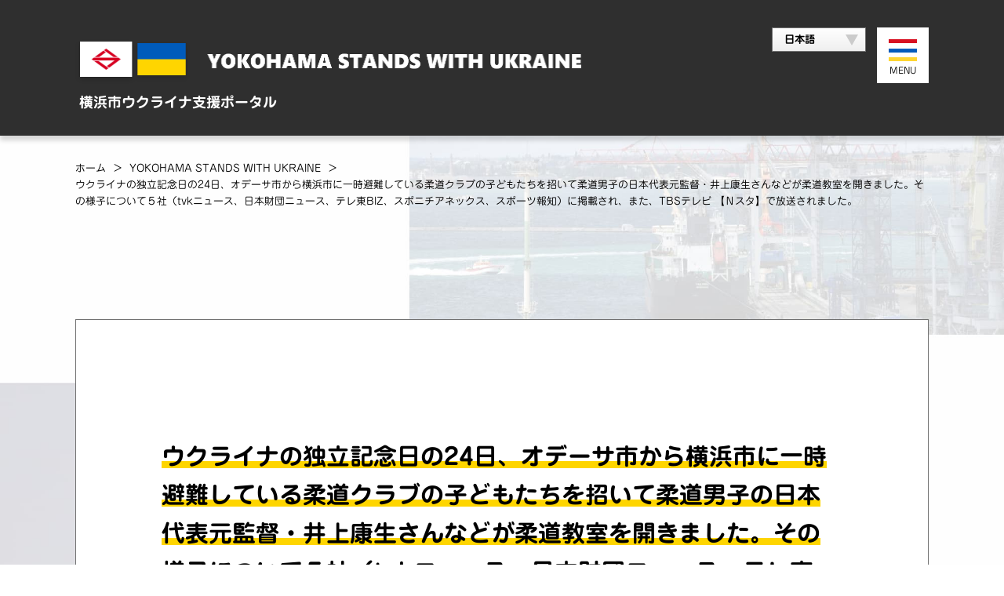

--- FILE ---
content_type: text/html; charset=UTF-8
request_url: https://www.ukraineportal.city.yokohama.lg.jp/press_r/616
body_size: 5909
content:
<!DOCTYPE html>
<html lang="ja">
	<head>
		<meta name='robots' content='max-image-preview:large' />
<link rel="alternate" title="oEmbed (JSON)" type="application/json+oembed" href="https://www.ukraineportal.city.yokohama.lg.jp/wp-json/oembed/1.0/embed?url=https%3A%2F%2Fwww.ukraineportal.city.yokohama.lg.jp%2Fpress_r%2F616" />
<link rel="alternate" title="oEmbed (XML)" type="text/xml+oembed" href="https://www.ukraineportal.city.yokohama.lg.jp/wp-json/oembed/1.0/embed?url=https%3A%2F%2Fwww.ukraineportal.city.yokohama.lg.jp%2Fpress_r%2F616&#038;format=xml" />
<style id='wp-img-auto-sizes-contain-inline-css' type='text/css'>
img:is([sizes=auto i],[sizes^="auto," i]){contain-intrinsic-size:3000px 1500px}
/*# sourceURL=wp-img-auto-sizes-contain-inline-css */
</style>
<style id='wp-emoji-styles-inline-css' type='text/css'>

	img.wp-smiley, img.emoji {
		display: inline !important;
		border: none !important;
		box-shadow: none !important;
		height: 1em !important;
		width: 1em !important;
		margin: 0 0.07em !important;
		vertical-align: -0.1em !important;
		background: none !important;
		padding: 0 !important;
	}
/*# sourceURL=wp-emoji-styles-inline-css */
</style>
<link rel="https://api.w.org/" href="https://www.ukraineportal.city.yokohama.lg.jp/wp-json/" /><link rel="alternate" title="JSON" type="application/json" href="https://www.ukraineportal.city.yokohama.lg.jp/wp-json/wp/v2/press_r/616" /><link rel="EditURI" type="application/rsd+xml" title="RSD" href="https://www.ukraineportal.city.yokohama.lg.jp/xmlrpc.php?rsd" />
<meta name="generator" content="WordPress 6.9" />
<link rel="canonical" href="https://www.ukraineportal.city.yokohama.lg.jp/press_r/616" />
<link rel='shortlink' href='https://www.ukraineportal.city.yokohama.lg.jp/?p=616' />
		<meta http-equiv="Content-Type" content="text/html; charset=utf-8" />
		<meta name="viewport" content="width=1500;" />
		<meta name="description" content="" />
		<link href="https://www.ukraineportal.city.yokohama.lg.jp/wp-content/themes/ukraine/css/reset.css" type="text/css" rel="stylesheet" />
		<link rel="stylesheet" media="(min-width:730px)" href="https://www.ukraineportal.city.yokohama.lg.jp/wp-content/themes/ukraine/css/pc.css" />
		<link rel="stylesheet" media="(min-width:0px) and (max-width: 729px)" href="https://www.ukraineportal.city.yokohama.lg.jp/wp-content/themes/ukraine/css/sp.css" />
		<script type="text/javascript" src="//webfonts.sakura.ne.jp/js/sakurav3.js"></script>
		<script src="https://www.ukraineportal.city.yokohama.lg.jp/wp-content/themes/ukraine/js/jquery.2.1.0.js" type="text/javascript" language="javascript"></script>
		<script src="https://www.ukraineportal.city.yokohama.lg.jp/wp-content/themes/ukraine/js/jquery.easing.1.3.js" type="text/javascript" language="javascript"></script>
		<script src="https://www.ukraineportal.city.yokohama.lg.jp/wp-content/themes/ukraine/js/scroll.js" type="text/javascript" language="javascript"></script>
		<script src="https://www.ukraineportal.city.yokohama.lg.jp/wp-content/themes/ukraine/js/common.js" type="text/javascript" language="javascript"></script>
		<title>ウクライナの独立記念日の24日、オデーサ市から横浜市に一時避難している柔道クラブの子どもたちを招いて柔道男子の日本代表元監督・井上康生さんなどが柔道教室を開きました。その様子について５社（tvkニュース、日本財団ニュース、テレ東BIZ、スポニチアネックス、スポーツ報知）に掲載され、また、TBSテレビ 【Ｎスタ】で放送されました。 | 横浜市ウクライナ支援ポータル</title><meta property="og:title" content="ウクライナの独立記念日の24日、オデーサ市から横浜市に一時避難している柔道クラブの子どもたちを招いて柔道男子の日本代表元監督・井上康生さんなどが柔道教室を開きました。その様子について５社（tvkニュース、日本財団ニュース、テレ東BIZ、スポニチアネックス、スポーツ報知）に掲載され、また、TBSテレビ 【Ｎスタ】で放送されました。 | 横浜市ウクライナ支援ポータル">		<meta property="og:image" content="">
		<meta property="og:site_name" content="">
		<meta property="og:description" content="">
		<meta property="og:type" content="article">
<!-- Google tag (gtag.js) -->
<script async src="https://www.googletagmanager.com/gtag/js?id=G-L4YEWPWG8J"></script>
<script>
  window.dataLayer = window.dataLayer || [];
  function gtag(){dataLayer.push(arguments);}
  gtag('js', new Date());

  gtag('config', 'G-L4YEWPWG8J');
</script>
	<style id='global-styles-inline-css' type='text/css'>
:root{--wp--preset--aspect-ratio--square: 1;--wp--preset--aspect-ratio--4-3: 4/3;--wp--preset--aspect-ratio--3-4: 3/4;--wp--preset--aspect-ratio--3-2: 3/2;--wp--preset--aspect-ratio--2-3: 2/3;--wp--preset--aspect-ratio--16-9: 16/9;--wp--preset--aspect-ratio--9-16: 9/16;--wp--preset--color--black: #000000;--wp--preset--color--cyan-bluish-gray: #abb8c3;--wp--preset--color--white: #ffffff;--wp--preset--color--pale-pink: #f78da7;--wp--preset--color--vivid-red: #cf2e2e;--wp--preset--color--luminous-vivid-orange: #ff6900;--wp--preset--color--luminous-vivid-amber: #fcb900;--wp--preset--color--light-green-cyan: #7bdcb5;--wp--preset--color--vivid-green-cyan: #00d084;--wp--preset--color--pale-cyan-blue: #8ed1fc;--wp--preset--color--vivid-cyan-blue: #0693e3;--wp--preset--color--vivid-purple: #9b51e0;--wp--preset--gradient--vivid-cyan-blue-to-vivid-purple: linear-gradient(135deg,rgb(6,147,227) 0%,rgb(155,81,224) 100%);--wp--preset--gradient--light-green-cyan-to-vivid-green-cyan: linear-gradient(135deg,rgb(122,220,180) 0%,rgb(0,208,130) 100%);--wp--preset--gradient--luminous-vivid-amber-to-luminous-vivid-orange: linear-gradient(135deg,rgb(252,185,0) 0%,rgb(255,105,0) 100%);--wp--preset--gradient--luminous-vivid-orange-to-vivid-red: linear-gradient(135deg,rgb(255,105,0) 0%,rgb(207,46,46) 100%);--wp--preset--gradient--very-light-gray-to-cyan-bluish-gray: linear-gradient(135deg,rgb(238,238,238) 0%,rgb(169,184,195) 100%);--wp--preset--gradient--cool-to-warm-spectrum: linear-gradient(135deg,rgb(74,234,220) 0%,rgb(151,120,209) 20%,rgb(207,42,186) 40%,rgb(238,44,130) 60%,rgb(251,105,98) 80%,rgb(254,248,76) 100%);--wp--preset--gradient--blush-light-purple: linear-gradient(135deg,rgb(255,206,236) 0%,rgb(152,150,240) 100%);--wp--preset--gradient--blush-bordeaux: linear-gradient(135deg,rgb(254,205,165) 0%,rgb(254,45,45) 50%,rgb(107,0,62) 100%);--wp--preset--gradient--luminous-dusk: linear-gradient(135deg,rgb(255,203,112) 0%,rgb(199,81,192) 50%,rgb(65,88,208) 100%);--wp--preset--gradient--pale-ocean: linear-gradient(135deg,rgb(255,245,203) 0%,rgb(182,227,212) 50%,rgb(51,167,181) 100%);--wp--preset--gradient--electric-grass: linear-gradient(135deg,rgb(202,248,128) 0%,rgb(113,206,126) 100%);--wp--preset--gradient--midnight: linear-gradient(135deg,rgb(2,3,129) 0%,rgb(40,116,252) 100%);--wp--preset--font-size--small: 13px;--wp--preset--font-size--medium: 20px;--wp--preset--font-size--large: 36px;--wp--preset--font-size--x-large: 42px;--wp--preset--spacing--20: 0.44rem;--wp--preset--spacing--30: 0.67rem;--wp--preset--spacing--40: 1rem;--wp--preset--spacing--50: 1.5rem;--wp--preset--spacing--60: 2.25rem;--wp--preset--spacing--70: 3.38rem;--wp--preset--spacing--80: 5.06rem;--wp--preset--shadow--natural: 6px 6px 9px rgba(0, 0, 0, 0.2);--wp--preset--shadow--deep: 12px 12px 50px rgba(0, 0, 0, 0.4);--wp--preset--shadow--sharp: 6px 6px 0px rgba(0, 0, 0, 0.2);--wp--preset--shadow--outlined: 6px 6px 0px -3px rgb(255, 255, 255), 6px 6px rgb(0, 0, 0);--wp--preset--shadow--crisp: 6px 6px 0px rgb(0, 0, 0);}:where(.is-layout-flex){gap: 0.5em;}:where(.is-layout-grid){gap: 0.5em;}body .is-layout-flex{display: flex;}.is-layout-flex{flex-wrap: wrap;align-items: center;}.is-layout-flex > :is(*, div){margin: 0;}body .is-layout-grid{display: grid;}.is-layout-grid > :is(*, div){margin: 0;}:where(.wp-block-columns.is-layout-flex){gap: 2em;}:where(.wp-block-columns.is-layout-grid){gap: 2em;}:where(.wp-block-post-template.is-layout-flex){gap: 1.25em;}:where(.wp-block-post-template.is-layout-grid){gap: 1.25em;}.has-black-color{color: var(--wp--preset--color--black) !important;}.has-cyan-bluish-gray-color{color: var(--wp--preset--color--cyan-bluish-gray) !important;}.has-white-color{color: var(--wp--preset--color--white) !important;}.has-pale-pink-color{color: var(--wp--preset--color--pale-pink) !important;}.has-vivid-red-color{color: var(--wp--preset--color--vivid-red) !important;}.has-luminous-vivid-orange-color{color: var(--wp--preset--color--luminous-vivid-orange) !important;}.has-luminous-vivid-amber-color{color: var(--wp--preset--color--luminous-vivid-amber) !important;}.has-light-green-cyan-color{color: var(--wp--preset--color--light-green-cyan) !important;}.has-vivid-green-cyan-color{color: var(--wp--preset--color--vivid-green-cyan) !important;}.has-pale-cyan-blue-color{color: var(--wp--preset--color--pale-cyan-blue) !important;}.has-vivid-cyan-blue-color{color: var(--wp--preset--color--vivid-cyan-blue) !important;}.has-vivid-purple-color{color: var(--wp--preset--color--vivid-purple) !important;}.has-black-background-color{background-color: var(--wp--preset--color--black) !important;}.has-cyan-bluish-gray-background-color{background-color: var(--wp--preset--color--cyan-bluish-gray) !important;}.has-white-background-color{background-color: var(--wp--preset--color--white) !important;}.has-pale-pink-background-color{background-color: var(--wp--preset--color--pale-pink) !important;}.has-vivid-red-background-color{background-color: var(--wp--preset--color--vivid-red) !important;}.has-luminous-vivid-orange-background-color{background-color: var(--wp--preset--color--luminous-vivid-orange) !important;}.has-luminous-vivid-amber-background-color{background-color: var(--wp--preset--color--luminous-vivid-amber) !important;}.has-light-green-cyan-background-color{background-color: var(--wp--preset--color--light-green-cyan) !important;}.has-vivid-green-cyan-background-color{background-color: var(--wp--preset--color--vivid-green-cyan) !important;}.has-pale-cyan-blue-background-color{background-color: var(--wp--preset--color--pale-cyan-blue) !important;}.has-vivid-cyan-blue-background-color{background-color: var(--wp--preset--color--vivid-cyan-blue) !important;}.has-vivid-purple-background-color{background-color: var(--wp--preset--color--vivid-purple) !important;}.has-black-border-color{border-color: var(--wp--preset--color--black) !important;}.has-cyan-bluish-gray-border-color{border-color: var(--wp--preset--color--cyan-bluish-gray) !important;}.has-white-border-color{border-color: var(--wp--preset--color--white) !important;}.has-pale-pink-border-color{border-color: var(--wp--preset--color--pale-pink) !important;}.has-vivid-red-border-color{border-color: var(--wp--preset--color--vivid-red) !important;}.has-luminous-vivid-orange-border-color{border-color: var(--wp--preset--color--luminous-vivid-orange) !important;}.has-luminous-vivid-amber-border-color{border-color: var(--wp--preset--color--luminous-vivid-amber) !important;}.has-light-green-cyan-border-color{border-color: var(--wp--preset--color--light-green-cyan) !important;}.has-vivid-green-cyan-border-color{border-color: var(--wp--preset--color--vivid-green-cyan) !important;}.has-pale-cyan-blue-border-color{border-color: var(--wp--preset--color--pale-cyan-blue) !important;}.has-vivid-cyan-blue-border-color{border-color: var(--wp--preset--color--vivid-cyan-blue) !important;}.has-vivid-purple-border-color{border-color: var(--wp--preset--color--vivid-purple) !important;}.has-vivid-cyan-blue-to-vivid-purple-gradient-background{background: var(--wp--preset--gradient--vivid-cyan-blue-to-vivid-purple) !important;}.has-light-green-cyan-to-vivid-green-cyan-gradient-background{background: var(--wp--preset--gradient--light-green-cyan-to-vivid-green-cyan) !important;}.has-luminous-vivid-amber-to-luminous-vivid-orange-gradient-background{background: var(--wp--preset--gradient--luminous-vivid-amber-to-luminous-vivid-orange) !important;}.has-luminous-vivid-orange-to-vivid-red-gradient-background{background: var(--wp--preset--gradient--luminous-vivid-orange-to-vivid-red) !important;}.has-very-light-gray-to-cyan-bluish-gray-gradient-background{background: var(--wp--preset--gradient--very-light-gray-to-cyan-bluish-gray) !important;}.has-cool-to-warm-spectrum-gradient-background{background: var(--wp--preset--gradient--cool-to-warm-spectrum) !important;}.has-blush-light-purple-gradient-background{background: var(--wp--preset--gradient--blush-light-purple) !important;}.has-blush-bordeaux-gradient-background{background: var(--wp--preset--gradient--blush-bordeaux) !important;}.has-luminous-dusk-gradient-background{background: var(--wp--preset--gradient--luminous-dusk) !important;}.has-pale-ocean-gradient-background{background: var(--wp--preset--gradient--pale-ocean) !important;}.has-electric-grass-gradient-background{background: var(--wp--preset--gradient--electric-grass) !important;}.has-midnight-gradient-background{background: var(--wp--preset--gradient--midnight) !important;}.has-small-font-size{font-size: var(--wp--preset--font-size--small) !important;}.has-medium-font-size{font-size: var(--wp--preset--font-size--medium) !important;}.has-large-font-size{font-size: var(--wp--preset--font-size--large) !important;}.has-x-large-font-size{font-size: var(--wp--preset--font-size--x-large) !important;}
/*# sourceURL=global-styles-inline-css */
</style>
</head>
	<body id="sub">
		<header id="header">
			<div class="container">
				<div id="header_head">
					<h1 class="bld"><a href="https://www.ukraineportal.city.yokohama.lg.jp"><img src="https://www.ukraineportal.city.yokohama.lg.jp/wp-content/themes/ukraine/images/head_logo.png" alt="YOKOHAMA STANDS WITH UKRAINE" width="645"><strong>横浜市ウクライナ支援ポータル</strong></a></h1>
				</div>
				<nav id="gnavi">
					<span class="select pc" id="head_lang">
						<select class="bld" autocomplete="off">
							<option value="https://www.ukraineportal.city.yokohama.lg.jp" selected="selected">日本語</option>
							<option value="https://www.ukraineportal.city.yokohama.lg.jp/en">English</option>
						</select>
					</span>
					<p id="sp_bt"><a onclick="sp_navi();"><span>MENU</span></a></p>
					<ul id="global">
							<li><a href="https://www.ukraineportal.city.yokohama.lg.jp/odesa">横浜市とオデーサ</a></li>
							<li><a href="https://www.ukraineportal.city.yokohama.lg.jp/base">ウクライナ交流拠点ドゥルーズィ</a></li>
							<li><a href="https://www.ukraineportal.city.yokohama.lg.jp/webaccessibility">Webアクセシビリティ方針</a></li>
							<li><a href="https://www.city.yokohama.lg.jp/aboutweb" target="_blank">横浜市のWebサイトについて</a></li>
							<li class="sp"><a href="https://www.ukraineportal.city.yokohama.lg.jp">日本語</a></li>
							<li class="sp"><a href="https://www.ukraineportal.city.yokohama.lg.jp/uk">українська мова</a></li>
							<li class="sp"><a href="https://www.ukraineportal.city.yokohama.lg.jp/en">English</a></li>
						</ul>
				</nav>
							</div>
					</header>
		<main>
						    		    	<nav id="breadcrumb">
	    		<div class="container">
		    		<ul><li><a href="https://www.ukraineportal.city.yokohama.lg.jp"><span>ホーム</span></a></li><li><a href="https://www.ukraineportal.city.yokohama.lg.jp/en"><span>YOKOHAMA STANDS WITH UKRAINE</span></a></li><li><span>ウクライナの独立記念日の24日、オデーサ市から横浜市に一時避難している柔道クラブの子どもたちを招いて柔道男子の日本代表元監督・井上康生さんなどが柔道教室を開きました。その様子について５社（tvkニュース、日本財団ニュース、テレ東BIZ、スポニチアネックス、スポーツ報知）に掲載され、また、TBSテレビ 【Ｎスタ】で放送されました。</span></li></ul>
		    	</div>
	    	</nav>
			<section class="page">
				<div class="container parag">
										<div class="single">
												<h3><span>ウクライナの独立記念日の24日、オデーサ市から横浜市に一時避難している柔道クラブの子どもたちを招いて柔道男子の日本代表元監督・井上康生さんなどが柔道教室を開きました。その様子について５社（tvkニュース、日本財団ニュース、テレ東BIZ、スポニチアネックス、スポーツ報知）に掲載され、また、TBSテレビ 【Ｎスタ】で放送されました。</span></h3>
																	</div>
				</div>
			</section>
	    				</main>
		<footer>
			<div id="foot_head">
				<div class="container">
					<nav id="foot_navi">
						<ul>
							<li><a href="https://www.ukraineportal.city.yokohama.lg.jp">HOME</a></li>
						</ul>
						<ul>
							<li class="boss">
								<a href="https://www.ukraineportal.city.yokohama.lg.jp/odesa">横浜市とオデーサ</a>
								<ul>
									<li><a href="https://www.ukraineportal.city.yokohama.lg.jp/odesa/about">横浜市とオデーサ市について</a></li>
									<li><a href="https://www.ukraineportal.city.yokohama.lg.jp/odesa/history">沿革</a></li>
									<li><a href="https://www.ukraineportal.city.yokohama.lg.jp/odesa/exchange">国際交流</a></li>
									<li><a href="https://www.ukraineportal.city.yokohama.lg.jp/odesa/cooperation">国際協力</a></li>
									<li><a href="https://www.ukraineportal.city.yokohama.lg.jp/press">関連の記者発表一覧</a></li>
								</ul>
							</li>
						</ul>
						<ul>
							<li class="boss">
								<a href="https://www.ukraineportal.city.yokohama.lg.jp/base">ウクライナ交流拠点ドゥルーズィ</a>
								<ul>
									<li><a href="https://www.ukraineportal.city.yokohama.lg.jp/base/events">ウクライナ避難⺠⽀援</a></li>
									<li><a href="https://www.ukraineportal.city.yokohama.lg.jp/base/press2">報道実績一覧</a></li>
								</ul>
							</li>
						</ul>
						<ul>
							<li><a href="https://www.ukraineportal.city.yokohama.lg.jp/webaccessibility">Webアクセシビリティ方針</a></li>
							<li><a href="https://www.city.yokohama.lg.jp/aboutweb" target="_blank">横浜市のWebサイトについて</a></li>
						</ul>
					</nav>
					<nav id="foot_subnav">
						<h2>姉妹都市　横浜市とオデーサ市</h2>
						<ul>
							<li>
								<a href="https://www.city.yokohama.lg.jp" target="_blank">
									<img src="https://www.ukraineportal.city.yokohama.lg.jp/wp-content/themes/ukraine/images/foot01.png" alt="" width="142">
									<strong>横浜市Webサイト</strong>
								</a>
							</li>
							<li>
								<a href="https://www.omr.gov.ua" target="_blank">
									<img src="https://www.ukraineportal.city.yokohama.lg.jp/wp-content/themes/ukraine/images/foot02.png" alt="" width="142">
									<strong>オデーサ市Webサイト</strong>
								</a>
							</li>
						</ul>
					</nav>
					<p id="pagetop"><a href="#header"><img src="https://www.ukraineportal.city.yokohama.lg.jp/wp-content/themes/ukraine/images/pagetop.png" alt="このページのトップへ" width="98"></a></p>
				</div>
			</div>
			<div id="foot_foot">
				<div class="container">
					<p>横浜市国際局グローバルネットワーク推進部グローバルネットワーク推進課</p>
					<p>〒231-0005　横浜市中区本町6丁目50番地の10</p>
					<p>電話：045-671-3813ファクス：045-664-7145</p>
					<p>メールアドレス：ki-global@city.yokohama.lg.jp</p>
					<p><a href="https://www.city.yokohama.lg.jp" target="_blank"><img src="https://www.ukraineportal.city.yokohama.lg.jp/wp-content/themes/ukraine/images/foot03.png" alt="横浜市" width="200"></a></p>
					<p id="copyright">&copy;横浜市<br>本ウェブサイトを、自動翻訳機能を使って他の言語で閲覧する場合、100％正しく翻訳できるとは限りません。翻訳前の日本語ページの内容と異なる場合がありますので、ご理解のうえご利用下さい。</p>
				</div>
			</div>
		</footer>
	</body>
<script type="speculationrules">
{"prefetch":[{"source":"document","where":{"and":[{"href_matches":"/*"},{"not":{"href_matches":["/wp-*.php","/wp-admin/*","/wp-content/uploads/*","/wp-content/*","/wp-content/plugins/*","/wp-content/themes/ukraine/*","/*\\?(.+)"]}},{"not":{"selector_matches":"a[rel~=\"nofollow\"]"}},{"not":{"selector_matches":".no-prefetch, .no-prefetch a"}}]},"eagerness":"conservative"}]}
</script>
<script id="wp-emoji-settings" type="application/json">
{"baseUrl":"https://s.w.org/images/core/emoji/17.0.2/72x72/","ext":".png","svgUrl":"https://s.w.org/images/core/emoji/17.0.2/svg/","svgExt":".svg","source":{"concatemoji":"https://www.ukraineportal.city.yokohama.lg.jp/wp-includes/js/wp-emoji-release.min.js?ver=6.9"}}
</script>
<script type="module">
/* <![CDATA[ */
/*! This file is auto-generated */
const a=JSON.parse(document.getElementById("wp-emoji-settings").textContent),o=(window._wpemojiSettings=a,"wpEmojiSettingsSupports"),s=["flag","emoji"];function i(e){try{var t={supportTests:e,timestamp:(new Date).valueOf()};sessionStorage.setItem(o,JSON.stringify(t))}catch(e){}}function c(e,t,n){e.clearRect(0,0,e.canvas.width,e.canvas.height),e.fillText(t,0,0);t=new Uint32Array(e.getImageData(0,0,e.canvas.width,e.canvas.height).data);e.clearRect(0,0,e.canvas.width,e.canvas.height),e.fillText(n,0,0);const a=new Uint32Array(e.getImageData(0,0,e.canvas.width,e.canvas.height).data);return t.every((e,t)=>e===a[t])}function p(e,t){e.clearRect(0,0,e.canvas.width,e.canvas.height),e.fillText(t,0,0);var n=e.getImageData(16,16,1,1);for(let e=0;e<n.data.length;e++)if(0!==n.data[e])return!1;return!0}function u(e,t,n,a){switch(t){case"flag":return n(e,"\ud83c\udff3\ufe0f\u200d\u26a7\ufe0f","\ud83c\udff3\ufe0f\u200b\u26a7\ufe0f")?!1:!n(e,"\ud83c\udde8\ud83c\uddf6","\ud83c\udde8\u200b\ud83c\uddf6")&&!n(e,"\ud83c\udff4\udb40\udc67\udb40\udc62\udb40\udc65\udb40\udc6e\udb40\udc67\udb40\udc7f","\ud83c\udff4\u200b\udb40\udc67\u200b\udb40\udc62\u200b\udb40\udc65\u200b\udb40\udc6e\u200b\udb40\udc67\u200b\udb40\udc7f");case"emoji":return!a(e,"\ud83e\u1fac8")}return!1}function f(e,t,n,a){let r;const o=(r="undefined"!=typeof WorkerGlobalScope&&self instanceof WorkerGlobalScope?new OffscreenCanvas(300,150):document.createElement("canvas")).getContext("2d",{willReadFrequently:!0}),s=(o.textBaseline="top",o.font="600 32px Arial",{});return e.forEach(e=>{s[e]=t(o,e,n,a)}),s}function r(e){var t=document.createElement("script");t.src=e,t.defer=!0,document.head.appendChild(t)}a.supports={everything:!0,everythingExceptFlag:!0},new Promise(t=>{let n=function(){try{var e=JSON.parse(sessionStorage.getItem(o));if("object"==typeof e&&"number"==typeof e.timestamp&&(new Date).valueOf()<e.timestamp+604800&&"object"==typeof e.supportTests)return e.supportTests}catch(e){}return null}();if(!n){if("undefined"!=typeof Worker&&"undefined"!=typeof OffscreenCanvas&&"undefined"!=typeof URL&&URL.createObjectURL&&"undefined"!=typeof Blob)try{var e="postMessage("+f.toString()+"("+[JSON.stringify(s),u.toString(),c.toString(),p.toString()].join(",")+"));",a=new Blob([e],{type:"text/javascript"});const r=new Worker(URL.createObjectURL(a),{name:"wpTestEmojiSupports"});return void(r.onmessage=e=>{i(n=e.data),r.terminate(),t(n)})}catch(e){}i(n=f(s,u,c,p))}t(n)}).then(e=>{for(const n in e)a.supports[n]=e[n],a.supports.everything=a.supports.everything&&a.supports[n],"flag"!==n&&(a.supports.everythingExceptFlag=a.supports.everythingExceptFlag&&a.supports[n]);var t;a.supports.everythingExceptFlag=a.supports.everythingExceptFlag&&!a.supports.flag,a.supports.everything||((t=a.source||{}).concatemoji?r(t.concatemoji):t.wpemoji&&t.twemoji&&(r(t.twemoji),r(t.wpemoji)))});
//# sourceURL=https://www.ukraineportal.city.yokohama.lg.jp/wp-includes/js/wp-emoji-loader.min.js
/* ]]> */
</script>

</html>

--- FILE ---
content_type: text/css
request_url: https://www.ukraineportal.city.yokohama.lg.jp/wp-content/themes/ukraine/css/reset.css
body_size: 1723
content:
@charset "utf-8";
/*CSSリセット*/
body,div,dl,dt,dd,ul,ol,li,h1,h2,h3,h4,h5,h6,
	pre,form,fieldset,input,textarea,p,blockquote,th,td,figure{
	margin:0;
	padding:0;
}
table{
	border-collapse:collapse;
	border-spacing:1px;
}
fieldset,img{
	border:0;
}

body{
	font-family: 'じゅん 201',"Hiragino Kaku Gothic ProN","メイリオ", sans-serif;
	color: #000000;
	font-size:16px;
}
.bld{
	font-family: 'じゅん 501',"Hiragino Kaku Gothic ProN","メイリオ", sans-serif;
}
h1,h2,h3,h4,h5,h6,p,li,dt,dd,th,td,form{
	font-weight:normal;
	font-style:normal;
	line-height:166%;
	max-height: 100%;
	font-size: inherit;
	vertical-align: middle;
}

ul{
	list-style:none;
}
.clearFix:after {
	visibility: hidden;
	display: block;
	font-size: 0;
	content: " ";
	clear: both;
	height: 0;
	}
* html .clearFix             { zoom: 1; } /* IE6 */
*:first-child+html .clearFix { zoom: 1; } /* IE7 */
div.cont1 p.subscription{
	text-align:right;
	margin:20px 0;
	font-weight:bold;
}
p.acenter{
	text-align:center;
}
a{
    -webkit-transition: opacity 0.3s;
    -moz-transition: opacity 0.3s;
    transition: opacity 0.3s;
    cursor: pointer;
}
a:hover{
	filter: alpha(opacity=80);
	-moz-opacity:0.80;
	opacity:0.80;
}
sup,
sub {
    height: 0;
    line-height: 1;
    vertical-align: baseline;
    _vertical-align: bottom;
    position: relative;
}
sup {
    bottom: 2ex;
}

sub {
    top: .5ex;
}
img{
	max-width: 100%;
	height: auto;
	vertical-align: middle;
}


/*wp*/
.has-text-align-center,.aligncenter{
	text-align: center;
}.has-text-align-right,.alignright{
	text-align: right;
}.has-text-align-left,.alignleft{
	text-align: left;
}
.has-pale-pink-color {
	color: rgb(247, 141, 167)!important;
}
.has-vivid-red-color{
 color: rgb(207, 46, 46)!important;
}
.has-luminous-vivid-orange-color{
	color: rgb(255, 105, 0)!important;
}
.has-luminous-vivid-amber-color{
	color: rgb(252, 185, 0)!important;
}
.has-light-green-cyan-color{
	color: rgb(123, 220, 181)!important;
}
.has-vivid-green-cyan-color{
	color: rgb(0, 208, 132)!important;
}
.has-pale-cyan-blue-color{
	color: rgb(142, 209, 252)!important;
}
.has-vivid-cyan-blue-color{
	color: rgb(6, 147, 227)!important;
}
.has-vivid-purple-color{
	color: rgb(155, 81, 224)!important;
}
.has-very-light-gray-color{
	color: rgb(238, 238, 238)!important;
}
.has-cyan-bluish-gray-color{
	color: rgb(171, 184, 195)!important;
}
.has-very-dark-gray-color{
	color: rgb(49, 49, 49)!important;
}

/*背景色*/

.has-pale-pink-background-color{
	background-color: rgb(247, 141, 167)!important;
}
.has-vivid-red-background-color{
	background-color: rgb(207, 46, 46)!important;
}
.has-luminous-vivid-orange-background-color{
		background-color: rgb(255, 105, 0)!important;
}
.has-luminous-vivid-amber-background-color{
	background-color: rgb(252, 185, 0)!important;
}
.has-light-green-cyan-background-color{
	background-color: rgb(123, 220, 181)!important;
}
.has-vivid-green-cyan-background-color{
	background-color: rgb(0, 208, 132)!important;
}
.has-pale-cyan-blue-background-color{
	background-color: rgb(142, 209, 252)!important;
}
.has-vivid-cyan-blue-background-color{
	background-color: rgb(6, 147, 227)!important;
}
.has-vivid-purple-background-color{
	background-color: rgb(155, 81, 224)!important;
}
.has-very-light-gray-background-color{
	background-color: rgb(238, 238, 238)!important;
}
.has-cyan-bluish-gray-background-color{
	background-color: rgb(171, 184, 195)!important;
}
.has-very-dark-gray-background-color{
	background-color: rgb(49, 49, 49)!important;
}
.has-extra-small-font-size{font-size: 0.8em!important;}
.has-small-font-size{font-size: 0.9em!important;}
.has-large-font-size{font-size: 1.5em!important;}
.has-extra-large-font-size{font-size: 2em!important;}
.has-huge-font-size{font-size: 3em!important;}
.has-gigantic-font-size{font-size: 5em!important;}
.is-style-rounded img{border-radius: 40px!important;}

.wp-pagenavi{
	text-align: center;
	font-size: 1.125em;
	margin-top: 80px;
}
.wp-pagenavi a{
	display: inline-block;
	margin: 0 10px;
	color: inherit;
	text-decoration: none;
}

.wp-pagenavi span{
	display: inline-block;
	margin: 0 10px;
	padding: 3px 10px;
	background: #E0E0E0;
	border: 1px solid #000000;
}


select{
	-webkit-appearance: none;
	-moz-appearance: none;
	appearance: none;
	border: 1px solid #DDDDDD;
	background: #eee;
	padding-right: 30px;
	background: -webkit-linear-gradient(top, #fff 0%,#efefef 100%);
	cursor: pointer;
}
span.select{
	position: relative;
	cursor: pointer;
	display: block;
}
span.select:before{
	content: "";
	display: flex;
	position: absolute;
	top: calc(50% - 7px);
	right: 10px;
	align-items: center;
	text-align: center;
	border-top: 14px solid #CBCBCB;
	border-right: 8px solid transparent;
	border-left: 8px solid transparent;
}

p#sp_bt a{
	width: 36px;
	height: 20px;
	display: block;
	position: absolute;
	top: -5px;
	right: 0px;
	font-size: 0.7em;
	padding-top: 28px;
	text-align: center;
	cursor: pointer;
	color: inherit;
	line-height: 20px;
	background:#FFFFFF;
	padding: 45px 15px 6px 15px;
}
p#sp_bt a:before{
	width: calc(100% - 30px);
	height: 5px;
	background: #D71021;
	content: "";
	display: block;
	position: absolute;
	top: 15px;
	left: 15px;
    -webkit-transition: all 0.3s;
    -moz-transition: all 0.3s;
    transition: all 0.3s;
}
p#sp_bt a:after{
	width: calc(100% - 30px);
	height: 5px;
	background: #FED531;
	content: "";
	display: block;
	position: absolute;
	top: 38px;
	left: 15px;
    -webkit-transition: all 0.3s;
    -moz-transition: all 0.3s;
    transition: all 0.3s;
}
p#sp_bt a span:after{
	width: calc(100% - 30px);
	height: 5px;
	background: #045BBB;
	content: "";
	display: block;
	position: absolute;
	top: 27px;
	left: 15px;
    -webkit-transition: all 0.3s;
    -moz-transition: all 0.3s;
    transition: all 0.3s;
}
p#sp_bt a.ac{
	z-index: 1001;
}
p#sp_bt a.ac:before{
	display: none;	
}
p#sp_bt a.ac:after{
	top: 20px;
	transform: rotate(-45deg);
}
p#sp_bt a.ac span:after{
	top: 20px;
	transform: rotate(45deg);

}

#gnavi ul{
	position: absolute;
	top: -40px;
	right: -40px;
	width: 40vw;
	background:rgba(0,0,0,0.6);
    -webkit-transition: all 0.3s;
    -moz-transition: all 0.3s;
    transition: all 0.3s;
    display: none;
    z-index: 1000;
}
#gnavi ul.ac{
}


#gnavi ul li a{
	display: block;
	padding: 30px 60px;
	color: #FFFFFF;
	border-bottom: 1px solid #FFFFFF;
	text-decoration: none;
}
#gnavi ul li:first-child{
	margin-top: 145px;
	border-top: 1px solid #FFFFFF;
}
.c01{
	padding: 50px 0;
}
.c01 h2{
	text-align: center;
	font-size: 1.5em;
	margin-bottom: 30px;
}


--- FILE ---
content_type: text/css
request_url: https://www.ukraineportal.city.yokohama.lg.jp/wp-content/themes/ukraine/css/pc.css
body_size: 2755
content:
@charset "utf-8";
.sp{
	display: none!important;
}
.container{
	width: 85%;
	margin: 0 auto;
	max-width: 1520px;
	position: relative;
}
.container.parag,.container.parag2{
	max-width: 1300px;
}
header{
	position: relative;
}
h1{
	padding: 50px 0 0 0;
	width: calc(100% - 350px);
}
h1 strong{
	font-weight: normal;
	display: block;
	padding-top: 10px;
	padding-left: 5px;
}
h1 a{
	color: #FFFFFF;
	text-decoration: none;
	font-size: 1.125em;
}


#gnavi{
	position: absolute;
	top: 40px;
	right: 0;
	z-index: 3000;
}
#gnavi #head_lang{
	position: absolute;
	top: -5px;
	right: 80px;
	position: relative;
}
#gnavi #head_lang select{
	padding: 5px;
	border: 1px solid #707070;
	padding-right: 30px;
	padding-left: 15px;
	min-width: 120px;
}
.mvcap{
	width: 80%;
	margin: 0 auto;
	max-width: 1063px;
	padding: 250px 0;
	text-align: center;
}
#head_bg{
	position: absolute;
	top: 0;
	left: 0;
	width: 100%;
	height: calc(100%);
	z-index: -1;
}
#head_bg li{
	position: absolute;
	top: 0;
	left: 0;
	width: 100%;
	height: 100%;
	background-position: center center ;
	background-repeat: no-repeat;
	background-size: cover;
	display: none;
}
#head_bg li:first-child{
	display: block;
}

.ttmenu{
	display: flex;
	justify-content: space-between;
}
.ttmenu ul.left{
	width: 60%;
}
.ttmenu ul.right{
	width: 38%;
}
.ttmenu ul.left{
	display: flex;
	flex-wrap: wrap;
	justify-content: space-between;
}
.ttmenu ul.left li{
	margin-bottom: 15px;
	width: 49%;
}

.ttmenu ul.left li:first-child{
	width: 100%;
}
.ttmenu ul.left li:first-child a{
	width: 100%;
	background: rgba(255,255,255,0.8);
}

.ttmenu ul.left li a{
	display: block;
	background: rgba(254,213,49,0.8);
	color: inherit;
	text-decoration: none;
	text-align: center;
	padding: 20px 0;
	font-size: 1.25em;
	box-shadow: 0 3px 6px rgba(0,0,0,0.16);
	height: calc(100% - 40px);
	display: flex;
	align-items: center;
	justify-content: center;
}
.ttmenu ul.right li{
	height: calc(100% - 55px);
}

.ttmenu ul.right li a{
	display: flex;
	background: rgba(4,91,187,0.8);
	color: inherit;
	text-decoration: none;
	text-align: center;
	padding: 20px 0;
	align-items: center;
	justify-content: center;
	flex-direction: column;
	height: 100%;
	box-shadow: 0 3px 6px rgba(0,0,0,0.16);

}
.ttmenu ul.right li a strong{
	display: block;
	text-align: center;
	font-size: 1.25em;
	padding-bottom: 10px;
	width: 100%;
}
header .news{
	padding: 16px;
	background: rgba(0, 0, 0, 0.4);
	display: flex;
	flex-wrap: wrap;
	color: #FFFFFF;
	margin-top: 48px;
	align-items: stretch;
}
header .news h2{
	display: flex;
	align-items: center;
	justify-content: left;
	width: 4em;
	padding: 15px 40px 15px 30px ;
	border-right: 1px solid #FFFFFF;
}
header .news ul{
	padding-left: 40px;
	padding-right: 180px;
	width: calc(100% - 6em - 291px);
	display: flex;
	align-items: center;
}
header .news ul li a{
	color: inherit;
	text-decoration: none;
}
header .news ul li a span,header .news ul li a strong{
	font-weight: normal;
	display: inline-block;
	margin-right: 10px;
}


header .news p.bt{
	position: absolute;
	bottom: 12px;
	right: 12px;
}
header .news p.bt a{
	display: block;
	color: #FFFFFF;
	background: rgba(0, 0, 0, 0.8);
	padding: 5px 10px;
	text-decoration: none;
}


#top header{
	padding-bottom: 60px;
}

ul.klist{
	display: flex;
	justify-content: left;
	flex-wrap: wrap;
}
ul.klist li{
	width: calc(100% / 3);
}
ul.klist li a{
	display: block;
	padding: 0 10px 30px 10px;
	color: inherit;
	text-decoration: none;
}

ul.klist li a span.thumb{
	display: block;
	width: 100%;
	height: 0;
  padding-top: 56.25%; /* 高さを指定(16:9) */
	margin-bottom: 15px;
	position: relative;
}
ul.klist li a span.thumb img{
	position: absolute;
	top: 0;
	left: 0;
	width: 100%;
	height: 100%;
	object-fit: cover;
}
ul.klist li a span.thumb span.cat{
	display: block;
	position: absolute;
	bottom: 20px;
	right: 0;
	text-align: center;
	padding: 0px 30px;
	font-size: 0.87em;
	background: #FFFFFF;
}

ul.klist li a span.thumb span.cat.c01,ul.klist li a span.thumb span.cat.c02{
	background: #FED531;
}

ul.klist li a span.thumb span.cat.c03{
	background: #fffe8c;
}
ul.klist li a strong{
	font-weight: normal;
	display: block;
}
.bg01{
	margin-bottom: 90px;
}
.bg02{
	margin-bottom: 90px;
}
.top01{
	padding: 70px 60px 60px 0;
	width: 45%;
	background: rgba(255,255,255,0.7);
	position: relative;
}
.top01 a{
	color: inherit;
	text-decoration: none;
}
.top01 h2{
	text-align: left;
	font-size: 2.125em;
}
.top01 a p{
	font-size: 0.875em;
}
.top01 a p.more{
	display: inline-block;
	font-size: 1.25em;
	margin-top: 50px;
	background: #000000;
	text-align: center;
	padding: 10px 20px;
	color: #FFFFFF;
	width: 80%;
}
.rl{
	position: relative;
}
.rl .container{
	display: flex;
	justify-content: right;
}

.rl:before{
	content: "";
	display: block;
	width: 60%;
	position: absolute;
	top: 0;
	left: 0;
	height: 100%;
	background: url(../images/bg02.jpg) center center no-repeat;
	background-size: cover;
}

.rl .top01{
	padding: 70px 0px 60px 80px;
	width: 45%;
	background: rgba(255,255,255,0.7);
	position: relative;
}


.lr{
	position: relative;
}
.lr .container{
	display: flex;
	justify-content: left;
}

.lr:before{
	content: "";
	display: block;
	width: 60%;
	position: absolute;
	top: 0;
	right: 0;
	height: 100%;
	background: url(../images/bg01.jpg) center center no-repeat;
	background-size: cover;
}

.bgg{
	background: #EDEDED;
}
.topbn{
	display: flex;
	justify-content: space-between;
}
.topbn li{
	width: calc(100% / 6 - 10px);
}
.topbn li a{
	display: block;
	color: inherit;
	text-decoration: none;
}
.topbn li a strong{
	font-weight: normal;
	margin-top: 10px;
	display: block;
}

#foot_head{
	background: linear-gradient(to right, #4D4D4D 60%, #D6D6D6 60%);
	padding: 30px 0;
}
#foot_head .container{
	display: flex;
	flex-wrap: wrap;
	justify-content: center;
	align-items: center;
}
#foot_head .container nav#foot_navi{
	width: calc(60% - 50px);
	padding-right: 50px;
	display: flex;
	justify-content: space-between;
	align-items: top;
	color: #FFFFFF;
}
#foot_head .container nav#foot_navi a{
	color: inherit;
}
#foot_head .container nav#foot_navi>ul{
	padding: 0 10px;
}
#foot_head .container nav#foot_navi>ul li{
	margin-bottom: 5px;
}

#foot_head .container nav#foot_navi>ul ul li a:before{
	content: "　";
}



#foot_head .container nav#foot_subnav{
	width: calc(40% - 50px);
	padding-left: 50px;
}
#pagetop{
	position: absolute;
	top: -79px;
	right: 0;
}
#foot_head .container nav#foot_subnav h2{
	margin-bottom: 25px;
	padding-left: 6px;
}
#foot_head .container nav#foot_subnav ul{
	display: flex;
	justify-content: left;
	flex-wrap: wrap;
}
#foot_head .container nav#foot_subnav ul li{
	width: 180px;
}

#foot_head .container nav#foot_subnav ul li a{
	color: inherit;
	text-decoration: none;
	display: block;
}
#foot_head .container nav#foot_subnav ul li a strong{
	display: block;
	font-weight: normal;
	padding-left: 6px;
}

#foot_foot{
	padding: 40px 0 20px 0;
	text-align: center;
}
#foot_foot p{
	line-height: 200%;
}
#foot_foot p a{
	display: block;
	padding: 40px 0 0 0;
}
#foot_foot p#copyright{
	padding: 20px 0;
}


#sub header{
	background: #2F2F2F;
	box-shadow: 0 6px 6px rgba(0,0,0,0.16);
	padding-bottom: 30px;
	margin-bottom: 30px;
}
#sub{
	background: url(../images/sub_bg.jpg) top center no-repeat;
	background-size: 100% auto;
}
#breadcrumb{
	margin-bottom: 140px;
}
#breadcrumb ul li {
  display: inline-block;
	font-size: 0.8em;
}
#breadcrumb ul li::after {
  content: ">";
  margin: 0 10px;
  display: inline-block;
}
#breadcrumb ul li:last-child::after {
	display: none;
}
#breadcrumb ul li a{
	color: inherit;
	text-decoration: none;
}

.page h2{
	font-size: 2.125em;
	margin-bottom: 40px;
}
.page h2,.page h3,.page h4,.page h5,.page h6,.page table,.page .wp-block-buttons{
	font-family: 'じゅん 501',"Hiragino Kaku Gothic ProN","メイリオ", sans-serif;
}
.page p{
	margin-bottom: 1em;
}

.pagenavi {
	display: flex;
	justify-content: left;
	flex-wrap: wrap;
}
.pagenavi li{
	width: calc(100% / 3 - 20px);
	margin: 0 20px 20px 0;
}
.pagenavi li:nth-child(3n+2){
	margin: 0 10px 20px 10px;
}
.pagenavi li:nth-child(3n){
	margin: 0 0px 20px 20px;
}


.pagenavi li a{
	display: block;
	font-size: 1.25em;
	text-align: center;
	box-shadow: 0 3px 6px rgba(0,0,0,0.16);
	background: #FFFFFF;
	padding: 47px;
	color: inherit;
	text-decoration: none;
	height: calc(100% - 94px);
	display: flex;
	align-items: center;
	justify-content: center;
}
#sub .c01 h2{
	font-size: 2.125em;
	text-align: left;
	padding-left: 2em;

}
#sub .bt a{
	display: inline-block;
	min-width: calc(100% / 3 - 80px);
	padding: 15px 30px;
	color: #FFFFFF;
	background: #000000;
	text-align: center;
	text-decoration: none;
}
#sub .bt.r{
	text-align: right;
}

#sub ul.klist li a strong {
	text-decoration: underline;
}
#sub main{
	padding-bottom: 60px;
}

.page .wp-block-image,.page .wp-block-buttons{
	margin: 30px 0;
}
.page h3{
	font-size: 1.875em;
	margin-top: 100px;
	margin-bottom: 45px;
}
.page h3 span{
	display: inline;
	background: linear-gradient(to top, #FED500 30% ,transparent 30%);
}
.page h4{
	padding-left: 35px;
	font-size: 1.5em;
}
.page h4{
	margin-top: 80px;
	margin-bottom: 40px;
	position: relative;
}
.page h4:before{
	content: "";
	display: block;
	width: 16px;
	height: 16px;
	position: absolute;
	top: calc(50% - 8px);
	left: 0;
	background: #FED500;
}
.page h4:after{
	content: "";
	display: block;
	width: 16px;
	height: 16px;
	position: absolute;
	top: calc(50%);
	left: 8px;
	background: #075BBB;
}

.page h5{
	margin: 40px 0;
	position: relative;
	padding-left: 35px;
	font-size: 1.3em;
}
.page h5:before{
	content: "▶";
	color: #D70222;
	display: block;
	position: absolute;
	top: 0;
	left: 0;
}
.page h6{
	margin: 40px 0;
	position: relative;
	padding-left: 1.2em;
	font-size: 1.3em;
}
.page h6:before{
	content: "●";
	color: #075BBB;
	display: block;
	position: absolute;
	top: 0;
	left: 0;
}
.page table{
	width: 100%;
	border-collapse: separate;
	border-spacing: 0 5px;
	margin: 30px 0;
}
.page table tr td{
	background: #FFFAE2;
	padding: 20px 30px;
	min-width: 8em;
}
.page table.nh tr td{
	min-width: 0;
}

.page table tr td:first-child{
	background: #E4EDF7;

}
.page figcaption{
	position: relative;
	top: -20px;
	text-align: center;
	margin: 0 0 20px 0;
}
.page .parag ul li{
	list-style: disc outside;
	margin: 0 0 10px 1.5em;

}
.page .wp-block-button{
	width: calc(100% / 3);
	margin-bottom: 10px;
}

.page .wp-block-button a{
	display: block;
	padding: 15px 30px;
	color: #FFFFFF;
	background: #000000;
	text-align: center;
	text-decoration: none;
	margin: 0 5px;
}
.is-layout-flex {
  gap: 0!important;
}

.page .wp-block-button.is-style-outline a{
	display: block;
	padding: 30px 30px;
	color: inherit;
	background: #FFFFFF;
	text-align: center;
	text-decoration: none;
	margin-bottom: 0 5px;
	box-shadow: 0 3px 6px rgba(0,0,0,0.16);
}
ul.plist{
	margin-bottom: 40px;
}
ul.plist li a,ul.plist li.nlink{
	display: flex;
	flex-wrap: wrap;
	padding: 40px 0;
	border-bottom: 1px solid #707070;
	color: inherit;
	text-decoration: none;
}
ul.plist li span{
	display: block;
	width: 7em;
}
ul.plist li strong{
	display: block;
	width: calc(100% - 7em);
}

div.single{
	border: 1px solid #707070;
	padding: 120px 10%;
	background: #FFFFFF;
}
div.single h3:first-of-type{
	margin-top: 30px;
}

.page .wp-block-media-text{
	margin: 30px 0;
	display: flex;
	justify-content: space-between;
}
.page .wp-block-media-text>*{
	width: 48%;
}
.wp-block-gallery {
	display: flex;
	justify-content: space-between;
	flex-wrap:wrap;
}
.wp-block-gallery .wp-block-image{
	width: 48%;
	margin-bottom: 20px;

}
.mt{
	margin-top: 80px;
}
p.bt.c{
	text-align: center;
}

.nlist li{
	padding: 60px 0;
	border-bottom: 1px solid #707070;
}
.nlist li strong{
	display: block;
	font-size: 2.125em;
	margin-bottom: 25px;
	line-height: 144%;

}
.nlist li span{
	display: block;
}
.nlist li span.date{
	margin-bottom: 25px;
}



.page .wp-block-embed{
	max-width: 700px;
	margin:40px auto;
}
.page .wp-block-embed iframe{
	width: 100%;
	height: 100%;
	position: absolute;
	top: 0;
	left: 0;
}
.page .wp-block-embed .wp-block-embed__wrapper{
  position: relative;
  width:100%; /* 横幅は100%で固定 */
  height:0; /* 高さは0にしておく(padding-topで高さを指定するため) */
  padding-top: 56.25%; /* 高さを指定(16:9) */

}

--- FILE ---
content_type: text/css
request_url: https://www.ukraineportal.city.yokohama.lg.jp/wp-content/themes/ukraine/css/sp.css
body_size: 2649
content:
@charset "utf-8";
.pc{
	display: none!important;
}
.container{
	width: 95%;
	margin: 0 auto;
	position: relative;
}
footer,main{
	overflow-x: hidden;
	overflow-y: inherit;
}
header .container{

width: 100%;
}

p#sp_bt a{
	top: 10px;
	right: 5%;
	font-size: 0.7em;
	padding-top: 28px;
	text-align: center;
	cursor: pointer;
	color: inherit;
	line-height: 20px;
	background:#FFFFFF;
	padding: 45px 15px 6px 15px;
}

header{
	position: relative;
	z-index: 3000;
}
h1{
	position: relative;
	z-index: 5000;
	padding: 20px 0 0 5%;
	width: calc(90% - 90px);
}

h1 strong{
	font-weight: normal;
	display: block;
	padding-top: 2px;
	padding-left: 0px;
}
h1 a{
	color: #FFFFFF;
	text-decoration: none;
	font-size: 0.8em;
}



#gnavi #head_lang{
	position: absolute;
	top: -5px;
	right: 80px;
	position: relative;
}
#gnavi #head_lang select{
	padding: 5px;
	border: 1px solid #707070;
	padding-right: 30px;
	padding-left: 15px;
	min-width: 120px;
}
.mvcap{
	width: 80%;
	margin: 0 auto;
	max-width: 1063px;
	padding: 50px 0 35px 0;
	text-align: center;
}
#head_bg{
	position: absolute;
	top: 0;
	left: 0;
	width: 100%;
	height: calc(100%);
	z-index: -1;
}
#head_bg li{
	position: absolute;
	top: 0;
	left: 0;
	width: 100%;
	height: 100%;
	background-position: center center ;
	background-repeat: no-repeat;
	background-size: cover;
	display: none;
}
#head_bg li:first-child{
	display: block;
}

.ttmenu{
}
.ttmenu ul.left{
}
.ttmenu ul.right{
}
.ttmenu ul.left{
}
.ttmenu ul.left li{
	margin-bottom: 7px;

}

.ttmenu ul.left li:first-child{
	width: 100%;
}
.ttmenu ul.left li:first-child a{
	width: 100%;
	background: rgba(255,255,255,0.8);
}

.ttmenu ul.left li a{
	display: block;
	background: rgba(254,213,49,0.8);
	color: inherit;
	text-decoration: none;
	text-align: center;
	padding: 15px 0;
	box-shadow: 0 3px 6px rgba(0,0,0,0.16);
}
.ttmenu ul.right li{
	height: calc(100% - 50px);
}

.ttmenu ul.right li a{
	display: flex;
	background: rgba(4,91,187,0.8);
	color: inherit;
	text-decoration: none;
	text-align: center;
	padding: 15px 0;
	align-items: center;
	justify-content: center;
	flex-direction: column;
	height: 100%;
	box-shadow: 0 3px 6px rgba(0,0,0,0.16);

}
.ttmenu ul.right li a strong{
	display: block;
	text-align: center;
	font-size: 1em;
	width: 100%;
	font-weight: normal;
}
header .news{
	width: calc(100% - 60px);
	background: rgba(0, 0, 0, 0.4);
	color: #FFFFFF;
	margin-top: 20px;
	position: relative;
	padding: 20px 30px 40px 30px;
}
header .news h2{
	text-align: center;
	font-size: 1.25em;
	margin-bottom: 20px;
}
header .news ul{
}
header .news ul li a{
	color: inherit;
	text-decoration: none;
}
header .news ul li a span,header .news ul li a strong{
	font-weight: normal;
	display: inline-block;
	margin-right: 10px;
}


header .news p.bt{
	text-align: center;
	margin-top: 30px;
}
header .news p.bt a{
	display: inline-block;
	color: #FFFFFF;
	background: rgba(0, 0, 0, 0.8);
	padding: 5px 20px;
	text-decoration: none;
}


#top header{
}

ul.klist{
	display: flex;
	justify-content: left;
	flex-wrap: wrap;
}
ul.klist li{
	width: calc(100%);
}
ul.klist li a{
	display: block;
	padding: 0 10px 30px 10px;
	color: inherit;
	text-decoration: none;
}
ul.klist li a span.thumb{
	display: block;
	margin-bottom: 15px;
	position: relative;
}
ul.klist li a span.thumb img{
	width: 100%;
}

ul.klist li a span.thumb span.cat{
	display: block;
	position: absolute;
	bottom: 20px;
	right: 0;
	text-align: center;
	padding: 0px 30px;
	font-size: 0.87em;
	background: #FFFFFF;
}

ul.klist li a span.thumb span.cat.c01,ul.klist li a span.thumb span.cat.c02{
	background: #FED531;
}

ul.klist li a span.thumb span.cat.c03{
	background: #fffe8c;
}
ul.klist li a strong{
	font-weight: normal;
	display: block;
}

.top01{
	padding: 70px 30px 60px 30px;
	background: rgba(255,255,255,0.7);
	position: relative;
}
.top01 a{
	color: inherit;
	text-decoration: none;
}
.top01 h2{
	text-align: center;
	font-size: 2.125em;
}
.top01 a p{
	font-size: 0.875em;
}
.top01 a p.more{
	display: inline-block;
	font-size: 1.25em;
	margin-top: 50px;
	background: #000000;
	text-align: center;
	padding: 10px 20px;
	color: #FFFFFF;
	width: 80%;
}
.rl{
	position: relative;
}
.rl .container{
	display: flex;
	justify-content: right;
}

.rl:before{
	content: "";
	display: block;
	width: 100%;
	position: absolute;
	top: 0;
	left: 0;
	height: 100%;
	background: url(../images/bg02.jpg) center center no-repeat;
	background-size: cover;
}

.rl .top01{
	padding: 70px 30px 60px 30px;
	width: 100%;
	background: rgba(255,255,255,0.7);
	position: relative;
}


.lr{
	position: relative;
}
.lr .container{
	display: flex;
	justify-content: left;
}

.lr:before{
	content: "";
	display: block;
	width: 100%;
	position: absolute;
	top: 0;
	right: 0;
	height: 100%;
	background: url(../images/bg01.jpg) center center no-repeat;
	background-size: cover;
}

.bgg{
	background: #EDEDED;
}
.topbn{
	display: flex;
	justify-content: space-between;
	flex-wrap: wrap;
}
.topbn li{
	width: calc(100% / 2 - 10px);
	margin-bottom: 15px;
	font-size: 0.875em;
}
.topbn li a{
	display: block;
	color: inherit;
	text-decoration: none;
}
.topbn li a strong{
	font-weight: normal;
	margin-top: 10px;
	display: block;
}

#foot_head .container{
	width: 100%;
}
#foot_head .container nav#foot_navi{
	color: #FFFFFF;
	background: #4D4D4D;
}
#foot_head .container nav#foot_navi a{
	color: inherit;
	padding: 20px;
	display: block;
	border-bottom: 1px solid #FFFFFF;
}
#foot_head .container nav#foot_navi>ul{
}
#foot_head .container nav#foot_navi>ul li a{
	position: relative;
}

#foot_head .container nav#foot_navi>ul ul li a{
	text-indent: 1em;
}



#foot_head .container nav#foot_subnav{
	padding: 30px 20px;
	background: #D6D6D6;
}
#pagetop{
	position: absolute;
	bottom: 170px;
	right: 0;
}
#foot_head .container nav#foot_subnav h2{
	margin-bottom: 25px;
	padding-left: 6px;
}
#foot_head .container nav#foot_subnav ul{
	display: flex;
	justify-content: left;
	flex-wrap: wrap;
}
#foot_head .container nav#foot_subnav ul li{
	width: 48%;
	text-align: center;
}

#foot_head .container nav#foot_subnav ul li a{
	color: inherit;
	text-decoration: none;
	display: block;
}
#foot_head .container nav#foot_subnav ul li a strong{
	display: block;
	font-weight: normal;
	padding-left: 6px;
}

#foot_foot{
	padding: 40px 0 20px 0;
	text-align: center;
}
#foot_foot p{
	line-height: 200%;
}
#foot_foot p a{
	display: block;
	padding: 40px 0 0 0;
}
#foot_foot p#copyright{
	padding: 20px 0;
}






#sub header{
	background: #2F2F2F;
	box-shadow: 0 6px 6px rgba(0,0,0,0.16);
	padding-bottom: 15px;
	margin-bottom: 30px;
}
#sub{
	background: url(../images/sub_bg.jpg) top center no-repeat;
	background-size: 100% auto;
}
#breadcrumb{
	margin-bottom: 60px;
}
#breadcrumb ul li {
  display: inline-block;
	font-size: 0.8em;
}
#breadcrumb ul li::after {
  content: ">";
  margin: 0 10px;
  display: inline-block;
}
#breadcrumb ul li:last-child::after {
	display: none;
}
#breadcrumb ul li a{
	color: inherit;
	text-decoration: none;
}

.page h2{
	font-size: 2em;
	margin-bottom: 40px;
}
.page h2,.page h3,.page h4,.page h5,.page h6,.page table,.page .wp-block-buttons{
	font-family: 'じゅん 501',"Hiragino Kaku Gothic ProN","メイリオ", sans-serif;
}
.page p{
	margin-bottom: 1em;
}

.pagenavi {
	display: flex;
	justify-content: left;
	flex-wrap: wrap;
}
.pagenavi li{
	width: calc(100%);
	margin: 0 0 20px 0;
}


.pagenavi li a{
	display: block;
	font-size: 1.25em;
	text-align: center;
	box-shadow: 0 3px 6px rgba(0,0,0,0.16);
	background: #FFFFFF;
	padding: 47px;
	color: inherit;
	text-decoration: none;
	height: calc(100% - 94px);
	display: flex;
	align-items: center;
	justify-content: center;
}
#sub .c01 h2{
	font-size: 2em;
	text-align: left;

}
#sub .bt a{
	display: inline-block;
	min-width: calc(100% / 2 - 80px);
	padding: 15px 30px;
	color: #FFFFFF;
	background: #000000;
	text-align: center;
	text-decoration: none;
}
#sub .bt.r{
	text-align: right;
}

#sub ul.klist li a strong {
	text-decoration: underline;
}
#sub main{
	padding-bottom: 60px;
}

.page .wp-block-image,.page .wp-block-buttons{
	margin: 30px 0;
}
.page h3{
	font-size: 1.875em;
	margin-top: 100px;
	margin-bottom: 45px;
}
.page h3 span{
	display: inline;
	background: linear-gradient(to top, #FED500 30% ,transparent 30%);
}
.page h4{
	padding-left: 35px;
	font-size: 1.5em;
}
.page h4{
	margin-top: 80px;
	margin-bottom: 40px;
	position: relative;
}
.page h4:before{
	content: "";
	display: block;
	width: 16px;
	height: 16px;
	position: absolute;
	top: calc(50% - 8px);
	left: 0;
	background: #FED500;
}
.page h4:after{
	content: "";
	display: block;
	width: 16px;
	height: 16px;
	position: absolute;
	top: calc(50%);
	left: 8px;
	background: #075BBB;
}

.page h5{
	margin: 40px 0;
	position: relative;
	padding-left: 35px;
	font-size: 1.3em;
}
.page h5:before{
	content: "▶";
	color: #D70222;
	display: block;
	position: absolute;
	top: 0;
	left: 0;
}
.page h6{
	margin: 40px 0;
	position: relative;
	padding-left: 1.2em;
	font-size: 1.3em;
}
.page h6:before{
	content: "●";
	color: #075BBB;
	display: block;
	position: absolute;
	top: 0;
	left: 0;
}
.page table{
	width: 100%;
	border-collapse: separate;
	border-spacing: 0 5px;
	margin: 30px 0;
}
.page table tr td{
	background: #FFFAE2;
	padding: 20px 30px;
}
.page table tr td:first-child{
	background: #E4EDF7;

}
.page .parag ul li{
	list-style: disc outside;
	margin: 0 0 10px 1.5em;

}
.page .wp-block-button{
	width: calc(100% / 2);
	margin-bottom: 10px;
}
.page figcaption{
	position: relative;
	top: -20px;
	text-align: center;
	margin: 0 0 20px 0;
}
.page .wp-block-button a{
	display: block;
	padding: 15px 30px;
	color: #FFFFFF;
	background: #000000;
	text-align: center;
	text-decoration: none;
	margin: 0 5px;
}
.is-layout-flex {
  gap: 0!important;
}

.page .wp-block-button.is-style-outline a{
	display: block;
	padding: 30px 30px;
	color: inherit;
	background: #FFFFFF;
	text-align: center;
	text-decoration: none;
	margin-bottom: 0 5px;
	box-shadow: 0 3px 6px rgba(0,0,0,0.16);
}
ul.plist{
	margin-bottom: 40px;
}
ul.plist li a,ul.plist li.nlink{
	display: block;
	padding: 40px 0;
	border-bottom: 1px solid #707070;
	color: inherit;
	text-decoration: none;
}
ul.plist li span{
	display: block;
	margin-bottom: 5px;
}

div.single{
}
div.single h3:first-of-type{
	margin-top: 30px;
}

.page .wp-block-media-text{
	margin: 30px 0;
	display: flex;
	justify-content: space-between;
	flex-wrap:wrap;
}
.page .wp-block-media-text>*{
	margin-bottom: 20px;
}
.wp-block-gallery {
	display: flex;
	justify-content: space-between;
	flex-wrap:wrap;
}
.wp-block-gallery .wp-block-image{
	margin-bottom: 20px;

}
.mt{
	margin-top: 80px;
}
p.bt.c{
	text-align: center;
}


.nlist li{
	padding: 60px 0;
	border-bottom: 1px solid #707070;
}
.nlist li strong{
	display: block;
	font-size: 2em;
	margin-bottom: 25px;
	line-height: 144%;

}
.nlist li span{
	display: block;
}
.nlist li span.date{
	margin-bottom: 25px;
}



.page .wp-block-embed{
	max-width: 100%;
	margin:40px auto;
}
.page .wp-block-embed iframe{
	width: 100%;
	height: 100%;
	position: absolute;
	top: 0;
	left: 0;
}
.page .wp-block-embed .wp-block-embed__wrapper{
  position: relative;
  width:100%; /* 横幅は100%で固定 */
  height:0; /* 高さは0にしておく(padding-topで高さを指定するため) */
  padding-top: 56.25%; /* 高さを指定(16:9) */

}


#gnavi ul{
	position: absolute;
	top: 0px;
	left: 0;
	width: 100%;
	background: #4D4D4D;
    -webkit-transition: all 0.3s;
    -moz-transition: all 0.3s;
    transition: all 0.3s;
    display: none;
    z-index: 1000;
}
#gnavi ul li a{
	padding: 20px;
	text-decoration: underline;
}
#gnavi ul li:first-child{
	margin-top: 95px;
	border-top: 1px solid #FFFFFF;
}

--- FILE ---
content_type: application/javascript
request_url: https://www.ukraineportal.city.yokohama.lg.jp/wp-content/themes/ukraine/js/common.js
body_size: 344
content:
var spstate=false;
var tot=5000;
$(function(){
    initialization();
	var timer = false;
	$(window).resize(function() {
	    if (timer !== false) {
	        clearTimeout(timer);
	    }
	    timer = setTimeout(function() {
			initialization();
	    }, 200);
	});
    if($('#top')[0]){
    	slide();
	}
	$('#head_lang select').change(function(){
		window.location.href = $(this).val();
	});
});
function initialization(){
	if($('.sp').is(':visible')){
		// sp
		if(!spstate){
		}
		spstate=true;
	}else{
		// pc
		if(spstate){
		}
		spstate=false;
	}
}

function sp_navi(){
	if($('#sp_bt a').hasClass('ac')){
		$('#sp_bt a').removeClass('ac');
		$('#global').removeClass('ac').slideUp(200);
	}else{
		$('#sp_bt a').addClass('ac');
		$('#global').addClass('ac').slideDown(200);
	}
}

function slide(){
	setTimeout(function(){
		vo=$('#head_bg li:visible');
		if(vo.next('li')[0]){
			vo.fadeOut(2000);
			vo.next('li').fadeIn('2000');
		}else{
			vo.fadeOut(2000);
			$('#head_bg li:first-child').fadeIn('2000');
		}
		slide();
	},tot);
}